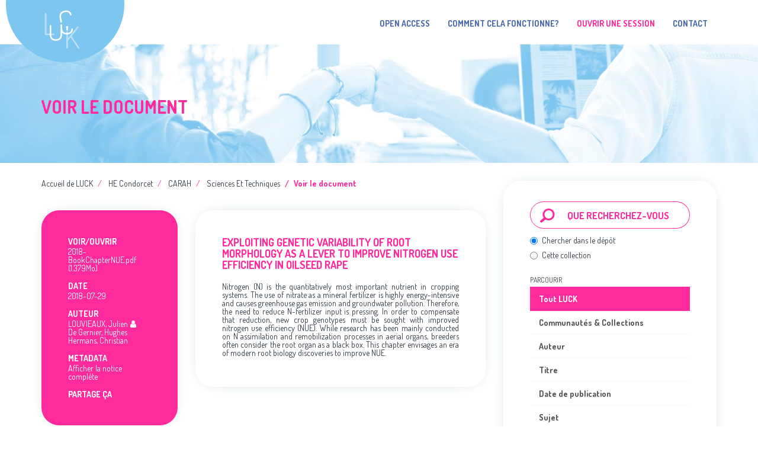

--- FILE ---
content_type: text/html;charset=utf-8
request_url: https://luck.synhera.be/handle/123456789/1088
body_size: 5978
content:
<!DOCTYPE html>
            <!--[if lt IE 7]> <html class="no-js lt-ie9 lt-ie8 lt-ie7" lang="en"> <![endif]-->
            <!--[if IE 7]>    <html class="no-js lt-ie9 lt-ie8" lang="en"> <![endif]-->
            <!--[if IE 8]>    <html class="no-js lt-ie9" lang="en"> <![endif]-->
            <!--[if gt IE 8]><!--> <html class="no-js" lang="en"> <!--<![endif]-->
            <head><META http-equiv="Content-Type" content="text/html; charset=UTF-8">
<meta content="text/html; charset=UTF-8" http-equiv="Content-Type">
<meta content="IE=edge,chrome=1" http-equiv="X-UA-Compatible">
<meta content="width=device-width,initial-scale=1" name="viewport">
<link href="/themes/Mirage2//images/favicons/apple-touch-icon.png" sizes="180x180" rel="apple-touch-icon">
<link href="/themes/Mirage2//images/favicons/favicon-32x32.png" sizes="32x32" type="image/png" rel="icon">
<link href="/themes/Mirage2//images/favicons/favicon-16x16.png" sizes="16x16" type="image/png" rel="icon">
<link href="/themes/Mirage2//images/favicons/site.webmanifest" rel="manifest">
<link color="#5bbad5" href="/themes/Mirage2//images/favicons/safari-pinned-tab.svg" rel="mask-icon">
<link href="/themes/Mirage2//images/favicons/favicon.ico" rel="shortcut icon">
<meta content="#4968af" name="msapplication-TileColor">
<meta content="/themes/Mirage2//images/favicons/browserconfig.xml" name="msapplication-config">
<meta content="#4968af" name="theme-color">
<meta name="Generator" content="DSpace 6.3">
<link href="/themes/Mirage2/styles/main.css" rel="stylesheet">
<link type="application/opensearchdescription+xml" rel="search" href="https://luck.synhera.be:443/open-search/description.xml" title="DSpace">
<script>
                //Clear default text of empty text areas on focus
                function tFocus(element)
                {
                if (element.value == ' '){element.value='';}
                }
                //Clear default text of empty text areas on submit
                function tSubmit(form)
                {
                var defaultedElements = document.getElementsByTagName("textarea");
                for (var i=0; i != defaultedElements.length; i++){
                if (defaultedElements[i].value == ' '){
                defaultedElements[i].value='';}}
                }
                //Disable pressing 'enter' key to submit a form (otherwise pressing 'enter' causes a submission to start over)
                function disableEnterKey(e)
                {
                var key;

                if(window.event)
                key = window.event.keyCode; //Internet Explorer
                else
                key = e.which; //Firefox and Netscape

                if(key == 13) //if "Enter" pressed, then disable!
                return false;
                else
                return true;
                }
            </script><!--[if lt IE 9]>
                <script src="/themes/Mirage2/node_modules/html5shiv/dist/html5shiv.js"> </script>
                <script src="/themes/Mirage2/node_modules/respond.min.js/respond.min.js"> </script>
                <![endif]--><script src="/themes/Mirage2/vendor/modernizr/modernizr.min.js"> </script>
<title>Exploiting Genetic Variability of Root Morphology as a Lever to Improve Nitrogen Use Efficiency in Oilseed Rape</title>
<link rel="schema.DCTERMS" href="http://purl.org/dc/terms/" />
<link rel="schema.DC" href="http://purl.org/dc/elements/1.1/" />
<meta name="DC.rights" content="OTH" xml:lang="en_US" />
<meta name="DC.creator" content="LOUVIEAUX, Julien" />
<meta name="DC.creator" content="De Gernier, Hughes" />
<meta name="DC.creator" content="Hermans, Christian" />
<meta name="DCTERMS.dateAccepted" content="2021-06-21T13:53:30Z" scheme="DCTERMS.W3CDTF" />
<meta name="DCTERMS.available" content="2021-06-21T13:53:30Z" scheme="DCTERMS.W3CDTF" />
<meta name="DCTERMS.issued" content="2018-07-29" scheme="DCTERMS.W3CDTF" />
<meta name="DC.identifier" content="978-3-030-06556-0" xml:lang="en_US" />
<meta name="DC.identifier" content="https://luck.synhera.be/handle/123456789/1088" scheme="DCTERMS.URI" />
<meta name="DC.identifier" content="https://doi.org/10.1007/978-3-319-92958-3" xml:lang="en_US" />
<meta name="DCTERMS.abstract" content="Nitrogen (N) is the quantitatively most important nutrient in cropping systems. The use of nitrate as a mineral fertilizer is highly energy-intensive and causes greenhouse gas emission and groundwater pollution. Therefore, the need to reduce N-fertilizer input is pressing. In order to compensate that reduction, new crop genotypes must be sought with improved nitrogen use efficiency (NUE). While research has been mainly conducted on N assimilation and remobilization processes in aerial organs, breeders often consider the root organ as a black box. This chapter envisages an era of modern root biology discoveries to improve NUE." xml:lang="en_US" />
<meta name="DCTERMS.medium" content="OTH" xml:lang="en_US" />
<meta name="DC.language" content="EN" xml:lang="en_US" scheme="DCTERMS.RFC1766" />
<meta name="DC.publisher" content="Springer" xml:lang="en_US" />
<meta name="DC.rights" content="https://link.springer.com/termsandconditions" xml:lang="en_US" scheme="DCTERMS.URI" />
<meta name="DC.subject" content="Arabidopsis" xml:lang="en_US" />
<meta name="DC.subject" content="Field trial" xml:lang="en_US" />
<meta name="DC.subject" content="Hydroponics" xml:lang="en_US" />
<meta name="DC.subject" content="Natural variation" xml:lang="en_US" />
<meta name="DC.subject" content="Nitrogen" xml:lang="en_US" />
<meta name="DC.subject" content="Mineral nutrition" xml:lang="en_US" />
<meta name="DC.subject" content="Oilseed rape" xml:lang="en_US" />
<meta name="DC.subject" content="Root morphology" xml:lang="en_US" />
<meta name="DC.title" content="Exploiting Genetic Variability of Root Morphology as a Lever to Improve Nitrogen Use Efficiency in Oilseed Rape" xml:lang="en_US" />
<meta name="DC.type" content="Livre/Ouvrage ou monographie" xml:lang="en_US" />
<meta name="DC.description" content="Oui" xml:lang="en_US" />
<meta name="DC.rights" content="/" xml:lang="en_US" />
<meta content="Arabidopsis; Field trial; Hydroponics; Natural variation; Nitrogen; Mineral nutrition; Oilseed rape; Root morphology; Livre/Ouvrage ou monographie" name="citation_keywords">
<meta content="978-3-030-06556-0" name="citation_isbn">
<meta content="Exploiting Genetic Variability of Root Morphology as a Lever to Improve Nitrogen Use Efficiency in Oilseed Rape" name="citation_title">
<meta content="Springer" name="citation_publisher">
<meta content="EN" name="citation_language">
<meta content="LOUVIEAUX, Julien" name="citation_author">
<meta content="De Gernier, Hughes" name="citation_author">
<meta content="Hermans, Christian" name="citation_author">
<meta content="2018-07-29" name="citation_date">
<meta content="https://luck.synhera.be/handle/123456789/1088" name="citation_abstract_html_url">
<script async="async" src="//platform-api.sharethis.com/js/sharethis.js#property=6380c24d04255c001315122c&amp;product=unknown" type="text/javascript"></script>
</head><body>
<header>
<div role="navigation" class="navbar navbar-default navbar-static-top">
<div class="container">
<div class="navbar-header">
<button data-toggle="offcanvas" class="navbar-toggle" type="button"><span class="sr-only">Toggle navigation</span><span class="icon-bar"></span><span class="icon-bar"></span><span class="icon-bar"></span></button><a class="navbar-brand" href="/"><img src="/themes/Mirage2//images/luck-logo-white.svg"></a>
<div class="navbar-header pull-right visible-xs hidden-sm hidden-md hidden-lg">
<ul class="nav nav-pills pull-left ">
<li>
<form method="get" action="/login" style="display: inline">
<button class="navbar-toggle navbar-link"><b aria-hidden="true" class="visible-xs glyphicon glyphicon-user"></b></button>
</form>
</li>
</ul>
</div>
</div>
<div class="navbar-header pull-right hidden-xs">
<ul class="nav navbar-nav pull-left"></ul>
<ul class="nav navbar-nav pull-left">
<li>
<a href="/community-list">Open Access</a>
</li>
<li>
<a href="https://luck-synhera.be/">Comment cela fonctionne?</a>
</li>
<li class="active">
<a href="/login"><span class="hidden-xs">Ouvrir une session</span></a>
</li>
<li>
<a href="/contact">Contact</a>
</li>
</ul>
<button type="button" class="navbar-toggle visible-sm" data-toggle="offcanvas"><span class="sr-only">Toggle navigation</span><span class="icon-bar"></span><span class="icon-bar"></span><span class="icon-bar"></span></button>
</div>
</div>
</div>
</header>
<div class="header-banner">
<div class="container">
<h2>Voir le document</h2>
</div>
</div>
<div class="hidden" id="no-js-warning-wrapper">
<div id="no-js-warning">
<div class="notice failure">JavaScript is disabled for your browser. Some features of this site may not work without it.</div>
</div>
</div>
<div class="container" id="main-container">
<div class="row row-offcanvas row-offcanvas-right">
<div class="horizontal-slider clearfix">
<div class="col-xs-12 col-sm-12 col-md-8 main-content">
<div class="trail-wrapper hidden-print">
<div class="breadcrumb dropdown visible-xs">
<a data-toggle="dropdown" class="dropdown-toggle" role="button" href="#" id="trail-dropdown-toggle">Voir le document&nbsp;<b class="caret"></b></a>
<ul aria-labelledby="trail-dropdown-toggle" role="menu" class="dropdown-menu">
<li role="presentation">
<a role="menuitem" href="/">Accueil de LUCK</a>
</li>
<li role="presentation">
<a role="menuitem" href="/handle/123456789/38">HE Condorcet</a>
</li>
<li role="presentation">
<a role="menuitem" href="/handle/123456789/44">CARAH</a>
</li>
<li role="presentation">
<a role="menuitem" href="/handle/123456789/46">Sciences Et Techniques</a>
</li>
<li role="presentation" class="disabled">
<a href="#" role="menuitem">Voir le document</a>
</li>
</ul>
</div>
<ul class="breadcrumb hidden-xs">
<li>
<a href="/">Accueil de LUCK</a>
</li>
<li>
<a href="/handle/123456789/38">HE Condorcet</a>
</li>
<li>
<a href="/handle/123456789/44">CARAH</a>
</li>
<li>
<a href="/handle/123456789/46">Sciences Et Techniques</a>
</li>
<li class="active">Voir le document</li>
</ul>
</div>
<div>
<div id="aspect_artifactbrowser_ItemViewer_div_item-view" class="ds-static-div primary">
<!-- External Metadata URL: cocoon://metadata/handle/123456789/1088/mets.xml-->
<div class="item-summary-view-metadata">
<div class="row">
<div class="col-sm-4">
<div class="item-view-part item-view-left">
<div class="item-page-field-wrapper table word-break">
<h5>Voir/<wbr></wbr>Ouvrir</h5>
<div>
<a href="/bitstream/handle/123456789/1088/2018-BookChapterNUE.pdf?sequence=1&amp;isAllowed=n">2018-BookChapterNUE.pdf (1.379Mo)</a>
</div>
</div>
<div class="simple-item-view-date word-break item-page-field-wrapper table">
<h5>Date</h5>2018-07-29</div>
<div class="simple-item-view-authors item-page-field-wrapper table">
<h5>Auteur</h5>
<div class="ds-dc_contributor_author-authority">LOUVIEAUX, Julien<span class="synhera-author-padding"><a href="/authorprofile?authorID=fbed925f04d9c072e42f4f3667722cce56bb592e"><i aria-hidden="true" class="fa fa-user"></i></a></span>
</div>
<div>De Gernier, Hughes</div>
<div>Hermans, Christian</div>
</div>
<div class="simple-item-view-show-full item-page-field-wrapper table">
<h5>Metadata</h5>
<a href="/handle/123456789/1088?show=full">Afficher la notice compl&egrave;te</a>
</div>
<div class="share-buttons">
<h5>Partage &ccedil;a</h5>
<div data-url="123456789/1088" class="sharethis-inline-share-buttons"></div>
</div>
</div>
</div>
<div class="col-sm-8">
<div class="item-view-part item-view-right">
<h2>Exploiting Genetic Variability of Root Morphology as a Lever to Improve Nitrogen Use Efficiency in Oilseed Rape</h2>
<div class="simple-item-view-description item-page-field-wrapper table">
<h5 class="visible-xs">R&eacute;sum&eacute;</h5>
<div>Nitrogen (N) is the quantitatively most important nutrient in cropping systems. The use of nitrate as a mineral fertilizer is highly energy-intensive and causes greenhouse gas emission and groundwater pollution. Therefore, the need to reduce N-fertilizer input is pressing. In order to compensate that reduction, new crop genotypes must be sought with improved nitrogen use efficiency (NUE). While research has been mainly conducted on N assimilation and remobilization processes in aerial organs, breeders often consider the root organ as a black box. This chapter envisages an era of modern root biology discoveries to improve NUE.</div>
</div>
</div>
</div>
</div>
</div>
</div>
<script>
            if (!window.DSpace) {
                window.DSpace = {};
            }
            if (!window.DSpace.i18n) {
                window.DSpace.i18n = {};
            }
            if (!window.DSpace.i18n.query_suggestions) {
                window.DSpace.i18n.query_suggestions = {};
            }
        window.DSpace.i18n.query_suggestions["head_recent_submissions"]="xmlui.discovery.suggestion.head_commcoll_item_list";window.DSpace.i18n.query_suggestions["head_item_list"]="xmlui.discovery.suggestion.head_item_list";window.DSpace.i18n.query_suggestions["item-author"]="Auteur";window.DSpace.i18n.query_suggestions["item-date"]="Date";window.DSpace.i18n.query_suggestions["item-collections"]="xmlui.dri2xhtml.METS-1.0.item-collections";window.DSpace.i18n.query_suggestions["item-files-file"]="Fichiers";window.DSpace.i18n.query_suggestions["item-files-single"]="xmlui.dri2xhtml.METS-1.0.item-files-single";window.DSpace.i18n.query_suggestions["item-type"]="xmlui.dri2xhtml.METS-1.0.item-type";window.DSpace.i18n.query_suggestions["size-bytes"]="octets";window.DSpace.i18n.query_suggestions["size-kilobytes"]="Ko";window.DSpace.i18n.query_suggestions["size-megabytes"]="Mo";window.DSpace.i18n.query_suggestions["size-gigabytes"]="Go";window.DSpace.i18n.query_suggestions["mimetype.english-pdf"]="xmlui.dri2xhtml.mimetype.english-pdf";window.DSpace.i18n.query_suggestions["mimetype.application/marc"]="notice MARC";window.DSpace.i18n.query_suggestions["mimetype.application/mathematica"]="Mathematica";window.DSpace.i18n.query_suggestions["mimetype.application/msword"]="Microsoft Word";window.DSpace.i18n.query_suggestions["mimetype.application/octet-stream"]="Inconnu";window.DSpace.i18n.query_suggestions["mimetype.application/pdf"]="PDF";window.DSpace.i18n.query_suggestions["mimetype.application/postscript"]="Post-scriptum";window.DSpace.i18n.query_suggestions["mimetype.application/sgml"]="SGML";window.DSpace.i18n.query_suggestions["mimetype.application/vnd.ms-excel"]="Microsoft Excel";window.DSpace.i18n.query_suggestions["mimetype.application/vnd.ms-powerpoint"]="Microsoft PowerPoint";window.DSpace.i18n.query_suggestions["mimetype.application/vnd.ms-project"]="Microsoft Project";window.DSpace.i18n.query_suggestions["mimetype.application/vnd.oasis.opendocument.database"]="OpenOffice Base";window.DSpace.i18n.query_suggestions["mimetype.application/vnd.oasis.opendocument.formula"]="OpenOffice Math";window.DSpace.i18n.query_suggestions["mimetype.application/vnd.oasis.opendocument.graphics"]="OpenOffice Draw";window.DSpace.i18n.query_suggestions["mimetype.application/vnd.oasis.opendocument.presentation"]="OpenOffice Impress";window.DSpace.i18n.query_suggestions["mimetype.application/vnd.oasis.opendocument.spreadsheet"]="OpenOffice Calc";window.DSpace.i18n.query_suggestions["mimetype.application/vnd.oasis.opendocument.text"]="OpenOffice Writer";window.DSpace.i18n.query_suggestions["mimetype.application/vnd.openxmlformats-officedocument.presentationml.presentation"]="Microsoft PowerPoint 2007";window.DSpace.i18n.query_suggestions["mimetype.application/vnd.openxmlformats-officedocument.spreadsheetml.sheet"]="Microsoft Excel 2007";window.DSpace.i18n.query_suggestions["mimetype.application/vnd.openxmlformats-officedocument.wordprocessingml.document"]="Microsoft Word 2007";window.DSpace.i18n.query_suggestions["mimetype.application/vnd.sun.xml.calc"]="OpenOffice Calc (1.x)";window.DSpace.i18n.query_suggestions["mimetype.application/vnd.sun.xml.draw"]="Draw OpenOffice (1.x)";window.DSpace.i18n.query_suggestions["mimetype.application/vnd.sun.xml.impress"]="OpenOffice Impress (1.x)";window.DSpace.i18n.query_suggestions["mimetype.application/vnd.sun.xml.writer.global"]="OpenOffice Writer (1.x)";window.DSpace.i18n.query_suggestions["mimetype.application/vnd.visio"]="Microsoft Visio";window.DSpace.i18n.query_suggestions["mimetype.application/wordperfect5.1"]="WordPerfect";window.DSpace.i18n.query_suggestions["mimetype.application/x-dvi"]="TeX DVI";window.DSpace.i18n.query_suggestions["mimetype.application/x-filemaker"]="FileMaker Pro";window.DSpace.i18n.query_suggestions["mimetype.application/x-java-applet"]="applet Java";window.DSpace.i18n.query_suggestions["mimetype.application/x-latex"]="LaTeX";window.DSpace.i18n.query_suggestions["mimetype.application/x-photoshop"]="Photoshop";window.DSpace.i18n.query_suggestions["mimetype.application/x-tex"]="TeX";window.DSpace.i18n.query_suggestions["mimetype.english-pdf"]="xmlui.dri2xhtml.mimetype.english-pdf";window.DSpace.i18n.query_suggestions["mimetype.audio/basic"]="Audio de base";window.DSpace.i18n.query_suggestions["mimetype.audio/flac"]="FLAC Audio";window.DSpace.i18n.query_suggestions["mimetype.audio/m4a"]="AAC audio";window.DSpace.i18n.query_suggestions["mimetype.audio/m4a-latm"]="AAC audio";window.DSpace.i18n.query_suggestions["mimetype.audio/mpeg"]="mp3 audio";window.DSpace.i18n.query_suggestions["mimetype.audio/x-aiff"]="AIFF";window.DSpace.i18n.query_suggestions["mimetype.audio/x-mpeg"]="MPEG Audio";window.DSpace.i18n.query_suggestions["mimetype.audio/x-ms-wma"]="WMA Audio";window.DSpace.i18n.query_suggestions["mimetype.audio/x-ms-wmv"]="WMV Audio";window.DSpace.i18n.query_suggestions["mimetype.audio/x-ogg"]="Ogg Vorbis";window.DSpace.i18n.query_suggestions["mimetype.audio/x-pn-realaudio"]="RealAudio";window.DSpace.i18n.query_suggestions["mimetype.audio/x-wav"]="WAV audio";window.DSpace.i18n.query_suggestions["mimetype.image/gif"]="Image GIF";window.DSpace.i18n.query_suggestions["mimetype.image/jp2"]="Image JPEG 2000";window.DSpace.i18n.query_suggestions["mimetype.image/jpeg"]="Image JPEG";window.DSpace.i18n.query_suggestions["mimetype.image/png"]="Image PNG";window.DSpace.i18n.query_suggestions["mimetype.image/tiff"]="Image TIFF";window.DSpace.i18n.query_suggestions["mimetype.image/x-ms-bmp"]="Image BMP";window.DSpace.i18n.query_suggestions["mimetype.image/x-photo-cd"]="Photo CD";window.DSpace.i18n.query_suggestions["mimetype.text/css"]="Fichier CSS";window.DSpace.i18n.query_suggestions["mimetype.text/csv"]="Fichier CSV";window.DSpace.i18n.query_suggestions["mimetype.text/html"]="HTML";window.DSpace.i18n.query_suggestions["mimetype.text/javascript"]="Javascript";window.DSpace.i18n.query_suggestions["mimetype.text/plain"]="Fichier texte";window.DSpace.i18n.query_suggestions["mimetype.text/richtext"]="RTF";window.DSpace.i18n.query_suggestions["mimetype.text/xml"]="XML";window.DSpace.i18n.query_suggestions["mimetype.video/avi"]="Vidéo AVI";window.DSpace.i18n.query_suggestions["mimetype.video/mjp2"]="Motion JPEG 2000";window.DSpace.i18n.query_suggestions["mimetype.video/mpeg"]="Vidéo MPEG";window.DSpace.i18n.query_suggestions["mimetype.video/mpeg2"]="Vidéo MPEG-2";window.DSpace.i18n.query_suggestions["mimetype.video/mp4"]="Vidéo MPEG-4";window.DSpace.i18n.query_suggestions["mimetype.video/quicktime"]="Vidéo QuickTime";window.DSpace.i18n.query_suggestions["suggestion.head.recommended-titles"]="Recommended Titles";window.DSpace.i18n.query_suggestions["suggestion.head.author"]="Auteurs";window.DSpace.i18n.query_suggestions["suggestion.head.subject"]="Mots-clés";window.DSpace.i18n.query_suggestions["suggestion.head.classification"]="Classification";</script>
</div>
</div>
<div role="navigation" id="sidebar" class="col-xs-6 col-sm-4 sidebar-offcanvas">
<div class="word-break hidden-print" id="ds-options">
<div class="ds-option-set" id="ds-search-option">
<form method="post" class="" id="ds-search-form" action="/discover">
<fieldset>
<div class="input-group input-group-lg">
<span class="input-group-btn"><button title="Aller" class="ds-button-field btn btn-primary"><span aria-hidden="true" class="glyphicon glyphicon-search"></span></button></span><input placeholder="Que recherchez-vous" type="text" class="ds-text-field form-control" name="query">
</div>
<div class="radio">
<label><input checked value="" name="scope" type="radio" id="ds-search-form-scope-all">Chercher dans le d&eacute;p&ocirc;t</label>
</div>
<div class="radio">
<label><input name="scope" type="radio" id="ds-search-form-scope-container" value="123456789/46">Cette collection</label>
</div>
</fieldset>
</form>
</div>
<h2 class="ds-option-set-head  h6">Parcourir</h2>
<div id="aspect_viewArtifacts_Navigation_list_browse" class="list-group">
<a class="list-group-item active"><span class="h5 list-group-item-heading  h5">Tout LUCK</span></a><a href="/community-list" class="list-group-item ds-option">Communaut&eacute;s &amp; Collections</a><a href="/browse?type=author" class="list-group-item ds-option">Auteur</a><a href="/browse?type=title" class="list-group-item ds-option">Titre</a><a href="/browse?type=dateissued" class="list-group-item ds-option">Date de publication</a><a href="/browse?type=subject" class="list-group-item ds-option">Sujet</a><a href="/browse?type=type" class="list-group-item ds-option">Type de document</a><a href="/browse?type=isbn" class="list-group-item ds-option">Titre de p&eacute;riodique</a><a href="/browse?type=classification" class="list-group-item ds-option">Th&eacute;matique</a><a class="list-group-item active"><span class="h5 list-group-item-heading  h5">Cette collection</span></a><a href="/handle/123456789/46/browse?type=author" class="list-group-item ds-option">Auteur</a><a href="/handle/123456789/46/browse?type=title" class="list-group-item ds-option">Titre</a><a href="/handle/123456789/46/browse?type=dateissued" class="list-group-item ds-option">Date de publication</a><a href="/handle/123456789/46/browse?type=subject" class="list-group-item ds-option">Sujet</a><a href="/handle/123456789/46/browse?type=type" class="list-group-item ds-option">Type de document</a><a href="/handle/123456789/46/browse?type=isbn" class="list-group-item ds-option">Titre de p&eacute;riodique</a><a href="/handle/123456789/46/browse?type=classification" class="list-group-item ds-option">Th&eacute;matique</a>
</div>
<h2 class="ds-option-set-head  h6">Mon compte</h2>
<div id="aspect_viewArtifacts_Navigation_list_account" class="list-group">
<a href="/login" class="list-group-item ds-option">Ouvrir une session</a><a href="/register" class="list-group-item ds-option">S'inscrire</a>
</div>
<div id="aspect_viewArtifacts_Navigation_list_context" class="list-group"></div>
<div id="aspect_viewArtifacts_Navigation_list_administrative" class="list-group"></div>
<div id="aspect_discovery_Navigation_list_discovery" class="list-group"></div>
<h2 class="ds-option-set-head  h6">Statistics</h2>
<div id="aspect_statistics_Navigation_list_reportingSuite" class="list-group atmire-module">
<a href="/most-popular/item" class="list-group-item ds-option">Most Popular Items</a><a href="/most-popular/country" class="list-group-item ds-option">Statistics by Country</a><a href="/most-popular/author" class="list-group-item ds-option">Most Popular Authors</a>
</div>
</div>
</div>
</div>
</div>
</div>
<footer>
<div class="top-footer">
<div class="container">
<div class="row">
<div class="col-xs-6 col-sm-4">
<h4>Plan du site</h4>
<ul class="list-unstyled">
<li>
<a href="/community-list">Open Access</a>
</li>
<li>
<a href="https://luck-synhera.be/">Comment cela fonctionne?</a>
</li>
<li>
<a href="/profile">Mon compte</a>
</li>
</ul>
</div>
<div class="col-xs-6 col-sm-4">
<h4>Contact</h4>
<ul class="list-unstyled">
<li>
<a href="mailto:luck@synhera.be">L&rsquo;&eacute;quipe de LUCK</a>
</li>
<li>
<a href="http://www.synhera.be/">Synhera</a>
</li>
<li>
<a href="http://cic-he.be/">CIC</a>
</li>
</ul>
</div>
<a href="http://www.synhera.be/" class="footer-logo"></a>
</div>
</div>
</div>
<div class="bottom-footer">
<div class="container">
<div class="footer-logos">
<img src="/themes/Mirage2//images/logo_FSE+WAL.png"><img src="/themes/Mirage2//images/innoviris.svg"></div>
<img src="/themes/Mirage2//images/luck-logo-blue.svg" class="luck-logo"></div>
</div>
</footer>
<script type="text/javascript">
                         if(typeof window.publication === 'undefined'){
                            window.publication={};
                          };
                        window.publication.contextPath= '';window.publication.themePath= '/themes/Mirage2/';</script><script>if(!window.DSpace){window.DSpace={};}window.DSpace.context_path='';window.DSpace.theme_path='/themes/Mirage2/';</script><script src="/themes/Mirage2/node_modules/handlebars/dist/handlebars.min.js"> </script><script>
            (function() {
            atmire = window.atmire || {};
            atmire.Handlebars = atmire.Handlebars || Handlebars;
            })();
        </script><script src="/themes/Mirage2/scripts/theme.js"> </script><script type="text/javascript">
                 if(typeof window.atmire === 'undefined'){
                    window.atmire={};
                  };
                window.atmire.contextPath= '';window.atmire.themePath= '/themes/Mirage2/';window.atmire.querysuggestion = {};window.atmire.querysuggestion.delay=250;</script>
</body></html>


--- FILE ---
content_type: image/svg+xml;charset=ISO-8859-1
request_url: https://luck.synhera.be/themes/Mirage2//images/luck-logo-white.svg
body_size: 2532
content:
<?xml version="1.0" encoding="utf-8"?>
<!-- Generator: Adobe Illustrator 23.0.3, SVG Export Plug-In . SVG Version: 6.00 Build 0)  -->
<svg version="1.1" id="Calque_1" xmlns="http://www.w3.org/2000/svg" xmlns:xlink="http://www.w3.org/1999/xlink" x="0px" y="0px"
	 viewBox="0 0 1133.86 1133.86" style="enable-background:new 0 0 1133.86 1133.86;" xml:space="preserve">
<style type="text/css">
	.st0{fill:#7EC6EF;}
	.st1{opacity:0.5;}
	.st2{fill:#FFFFFF;}
	.st3{fill:#FF2B9C;}
	.st4{clip-path:url(#SVGID_2_);fill:#FF2B9C;}
	.st5{clip-path:url(#SVGID_2_);fill:#7EC6EF;}
</style>
<g>
	<g class="st1">
		<path class="st2" d="M171.04,698.15c-8.76,0-17.53-5.11-17.53-16.07V179.64c0-10.95,9.5-15.34,18.26-15.34
			c9.49,0,18.26,4.38,18.26,15.34V663.1h174.26c9.49,0,13.87,8.76,13.87,17.53c0,8.76-4.38,17.53-13.87,17.53H171.04z"/>
	</g>
	<g class="st1">
		<path class="st2" d="M667.05,625.56c0-10.95,9.5-15.34,18.26-15.34c9.49,0,18.26,4.38,18.26,15.34v153.61l224.2-282.63
			c2.92-4.38,8.03-5.84,12.41-5.84c9.5,0,19.72,9.49,19.72,18.99c0,2.92-0.73,6.57-3.65,8.76L793.39,721.48l184.04,277.51
			c2.19,2.19,2.92,5.11,2.92,8.04c0,9.49-10.22,18.26-20.45,18.26c-5.12,0-10.22-2.92-13.87-8.77L769.29,752.15l-65.73,81.8v174.54
			c0,10.95-8.77,16.07-18.26,16.07c-8.76,0-18.26-5.11-18.26-16.07V625.56z"/>
	</g>
	<g>
		<path class="st2" d="M564.9,384.11l-20.94-97.16c-17.08-79.24,13.63-123.96,85.02-139.35c88.53-19.08,116.54,34.65,125.76,67.03
			c1.54,7.14,6.8,14.22,21.08,11.15c11.42-2.46,16.92-8.13,12.77-27.41c-12.92-59.97-74.9-104.88-166.99-85.04
			c-64.93,13.99-115.34,53.46-118.48,127.35c0,0.01,0,0.02,0,0.03c-0.43,4.25-0.34,9.97,0.06,16.28c0.31,6.57,0.98,13.38,2,20.45
			c1.97,15.98,4.48,30.17,4.48,30.17l18.21,84.49c0,0,5.65,9.45,22.7,5.04S564.9,384.11,564.9,384.11z"/>
		<path class="st2" d="M804.57,538.91c-12.42,0-16.8,6.57-17.53,15.33C781.2,590.77,772.43,647,680.42,647
			c-75.22,0-114.66-36.52-114.66-118.31v-74.2c0,0,0.62-14.94-19.68-14.94s-18.22,14.94-18.22,14.94v225.19
			c0,81.06-42.36,118.31-111.74,118.31s-111-37.24-111-118.31V474.88c0-10.95-8.76-15.33-18.26-15.33
			c-8.76,0-18.26,4.38-18.26,15.33v204.81c0,111.74,64.27,153.36,147.52,153.36c83.26,0,148.25-41.63,148.25-153.36v-40.71
			c27.05,30.3,67.22,43.08,111.66,43.08c94.94,0,147.52-57.69,147.52-118.31C823.55,543.3,816.98,538.91,804.57,538.91z"/>
	</g>
	<path class="st2" d="M711.28,506.92c0-14.24-11.54-25.78-25.78-25.78c-14.24,0-25.78,11.54-25.78,25.78c0,8.49,4.12,16,10.45,20.7
		l-8.21,58.31h47.08l-8.21-58.31C707.16,522.92,711.28,515.41,711.28,506.92z"/>
</g>
</svg>


--- FILE ---
content_type: image/svg+xml;charset=ISO-8859-1
request_url: https://luck.synhera.be/themes/Mirage2//images/innoviris.svg
body_size: 24549
content:
<?xml version="1.0" encoding="UTF-8" standalone="no"?>
<svg
   xmlns:dc="http://purl.org/dc/elements/1.1/"
   xmlns:cc="http://creativecommons.org/ns#"
   xmlns:rdf="http://www.w3.org/1999/02/22-rdf-syntax-ns#"
   xmlns:svg="http://www.w3.org/2000/svg"
   xmlns="http://www.w3.org/2000/svg"
   viewBox="0 0 383.82666 144.21333"
   height="144.21333"
   width="383.82666"
   xml:space="preserve"
   id="svg2"
   version="1.1"><metadata
     id="metadata8"><rdf:RDF><cc:Work
         rdf:about=""><dc:format>image/svg+xml</dc:format><dc:type
           rdf:resource="http://purl.org/dc/dcmitype/StillImage" /></cc:Work></rdf:RDF></metadata><defs
     id="defs6"><clipPath
       id="clipPath20"
       clipPathUnits="userSpaceOnUse"><path
         id="path18"
         d="M 0,1081.64 V 0 h 2878.71 v 1081.64 z" /></clipPath></defs><g
     transform="matrix(1.3333333,0,0,-1.3333333,0,144.21333)"
     id="g10"><g
       transform="scale(0.1)"
       id="g12"><g
         id="g14"><g
           clip-path="url(#clipPath20)"
           id="g16"><path
             id="path22"
             style="fill:#606264;fill-opacity:1;fill-rule:nonzero;stroke:none"
             d="m 463.848,373.234 c 0,21.602 -8.106,33.75 -39.149,33.75 -21.601,0 -35.996,-9.89 -35.996,-33.75 0,-21.601 13.496,-35.097 37.344,-35.097 22.949,0 37.801,10.801 37.801,35.097 m 107.539,270.461 c 0,15.743 -3.602,25.196 -31.953,25.196 -25.641,0 -33.75,-8.106 -33.75,-25.196 0,-154.355 0.453,-243.449 0.453,-279.004 0,-14.855 5.847,-22.949 25.652,-22.949 15.305,0 24.297,3.594 27.004,17.559 3.594,18.445 3.141,21.601 7.195,21.601 8.555,0 8.098,-42.316 78.75,-42.316 59.856,0 96.746,50.852 96.746,123.301 0,79.199 -35.996,120.148 -93.14,120.148 -56.703,0 -65.707,-32.383 -73.352,-32.383 -3.605,0 -4.504,1.786 -4.504,9.883 0,7.656 0.899,14.852 0.899,37.801 z M 621.34,386.742 c -31.504,0 -53.106,26.543 -53.106,70.645 0,51.746 23.86,68.398 55.801,68.398 32.403,0 52.656,-16.652 52.656,-65.234 0,-47.715 -22.05,-73.809 -55.351,-73.809 m 211.953,61.66 c 0,45.438 19.797,67.938 57.598,67.938 22.949,0 26.093,14.855 26.093,31.496 0,19.805 -8.097,26.551 -26.543,26.551 -46.347,0 -54.445,-39.598 -62.097,-39.598 -3.156,0 -4.504,2.246 -6.75,17.547 -2.707,17.102 -7.207,22.051 -26.106,22.051 -18.894,0 -24.754,-4.949 -24.754,-19.793 0,-15.293 -1.796,-70.656 -1.796,-189.903 0,-16.64 8.566,-23.847 32.402,-23.847 25.644,0 31.953,7.644 31.953,23.847 z M 1154.58,365.59 c 0,15.312 1.35,161.101 1.35,188.105 0,16.641 -10.34,20.692 -33.29,20.692 -23.85,0 -31.95,-5.848 -31.95,-19.793 0,-14.406 0.89,-33.75 0.89,-89.551 0,-49.492 -15.75,-74.258 -47.69,-74.258 -26.11,0 -40.95,19.805 -40.95,59.403 0,22.949 0.9,95.851 0.9,103.945 0,17.558 -9.453,21.601 -32.402,21.601 -25.665,0 -31.954,-7.644 -31.954,-22.5 0,-79.648 0.45,-46.347 0.45,-118.347 0,-66.145 25.656,-98.985 78.296,-98.985 64.36,0 66.61,46.336 74.26,46.336 4.04,0 4.04,-8.543 6.3,-18.445 3.15,-13.957 8.99,-22.051 28.8,-22.051 18.9,0 26.99,8.992 26.99,23.848 m 53.56,55.351 c -15.76,0 -22.5,-7.656 -22.5,-23.847 0,-22.5 26.54,-61.192 100.8,-61.192 75.14,0 108.44,32.84 108.44,71.543 0,31.942 -13.49,53.106 -88.19,66.141 -50.86,9.004 -58.5,17.102 -58.5,34.199 0,16.211 14.4,24.309 40.04,24.309 21.61,0 36.01,-6.758 46.35,-24.309 3.61,-6.289 10.81,-14.383 23.41,-14.383 18.45,0 29.25,8.094 29.25,23.399 0,32.39 -29.25,62.539 -98.56,62.539 -50.85,0 -100.35,-23.848 -100.35,-76.055 0,-31.484 13.51,-59.844 78.31,-70.644 51.74,-8.555 66.14,-12.149 66.14,-27.903 0,-11.25 -8.54,-22.5 -40.04,-22.5 -60.31,0 -55.8,38.703 -84.6,38.703 m 232.63,0 c -15.73,0 -22.5,-7.656 -22.5,-23.847 0,-22.5 26.57,-61.192 100.81,-61.192 75.15,0 108.46,32.84 108.46,71.543 0,31.942 -13.51,53.106 -88.21,66.141 -50.84,9.004 -58.5,17.102 -58.5,34.199 0,16.211 14.41,24.309 40.05,24.309 21.61,0 36.01,-6.758 46.36,-24.309 3.59,-6.289 10.8,-14.383 23.4,-14.383 18.44,0 29.24,8.094 29.24,23.399 0,32.39 -29.24,62.539 -98.54,62.539 -50.86,0 -100.35,-23.848 -100.35,-76.055 0,-31.484 13.49,-59.844 78.3,-70.644 51.75,-8.555 66.15,-12.149 66.15,-27.903 0,-11.25 -8.55,-22.5 -40.05,-22.5 -60.3,0 -55.81,38.703 -84.62,38.703 m 430.22,-21.601 c 0,15.312 -10.8,23.406 -22.5,23.406 -32.85,0 -22.5,-36.453 -78.75,-36.453 -34.2,0 -57.61,22.949 -57.61,53.543 0,7.199 0.91,11.699 10.81,11.699 10.33,0 116.09,-0.449 128.7,-0.449 17.55,0 26.1,5.41 26.1,32.402 0,61.653 -40.05,96.301 -110.25,96.301 -74.71,0 -116.56,-49.055 -116.56,-117.902 0,-76.942 44.55,-125.547 116.09,-125.547 76.06,0 103.97,40.5 103.97,63 m -147.15,84.148 c -8.12,0 -9.9,2.707 -9.9,9.453 0,15.754 15.74,40.051 55.35,40.051 38.25,0 53.98,-22.5 53.98,-39.152 0,-7.207 -2.69,-10.352 -11.25,-10.352 z m 185.39,-90.437 c 0,-34.211 18.01,-57.149 55.8,-57.149 27.45,0 40.5,9.883 40.5,28.789 0,13.497 -5.85,20.692 -17.55,20.692 -4.95,0 -7.21,-0.899 -10.35,-0.899 -5.85,0 -7.65,3.157 -7.65,11.711 0,22.039 1.8,220.957 1.8,247.5 0,19.793 -9,25.196 -30.61,25.196 -23.39,0 -31.94,-8.555 -31.94,-24.297 z m 128.25,27.89 c -15.75,0 -22.5,-7.656 -22.5,-23.847 0,-22.5 26.55,-61.192 100.79,-61.192 75.16,0 108.46,32.84 108.46,71.543 0,31.942 -13.51,53.106 -88.19,66.141 -50.86,9.004 -58.51,17.102 -58.51,34.199 0,16.211 14.41,24.309 40.06,24.309 21.59,0 35.99,-6.758 46.34,-24.309 3.6,-6.289 10.81,-14.383 23.4,-14.383 18.44,0 29.24,8.094 29.24,23.399 0,32.39 -29.24,62.539 -98.54,62.539 -50.85,0 -100.35,-23.848 -100.35,-76.055 0,-31.484 13.49,-59.844 78.31,-70.644 51.74,-8.555 66.14,-12.149 66.14,-27.903 0,-11.25 -8.55,-22.5 -40.05,-22.5 -60.3,0 -55.8,38.703 -84.6,38.703" /><path
             id="path24"
             style="fill:#606264;fill-opacity:1;fill-rule:nonzero;stroke:none"
             d="m 2404.52,529.191 c -42.15,0 -84.05,-31.757 -84.05,-84.921 0,-51.504 47.71,-83.555 89.18,-83.555 45.63,0 67.65,14.277 106.09,6.515 30.08,-6.066 46.32,-20.761 54.38,-28.488 3.88,-3.699 8.75,-4.121 12.12,-1.902 3.34,2.215 5.58,6.387 3.34,16.328 -5.27,23.211 -17.64,49.187 -31.97,71.348 -28.21,43.543 -85.41,104.675 -149.09,104.675" /><path
             id="path26"
             style="fill:#606264;fill-opacity:1;fill-rule:nonzero;stroke:none"
             d="m 2794.68,529.191 c 42.14,0 84.02,-31.757 84.02,-84.921 0,-51.504 -47.68,-83.555 -89.18,-83.555 -45.62,0 -67.62,14.277 -106.08,6.515 -30.07,-6.066 -46.31,-20.761 -54.39,-28.488 -3.85,-3.699 -8.75,-4.121 -12.09,-1.902 -3.35,2.215 -5.59,6.387 -3.35,16.328 5.27,23.211 17.62,49.187 31.98,71.348 28.2,43.543 85.39,104.675 149.09,104.675" /><path
             id="path28"
             style="fill:#606264;fill-opacity:1;fill-rule:nonzero;stroke:none"
             d="m 2651.57,648.391 c -28.23,0 -45.83,-21.278 -51.97,-36.465 -6.15,15.187 -23.74,36.465 -51.98,36.465 -32.51,0 -58.82,-26.844 -58.82,-59.364 0,-12.285 4.19,-23.574 11.72,-33.859 29.6,-40.477 69.8,-53.465 99.08,-116.855 29.28,63.39 69.47,76.378 99.07,116.855 7.52,10.285 11.71,21.574 11.71,33.859 0,32.52 -26.3,59.364 -58.81,59.364 m 1.99,24.347 c 42.62,0 81.72,-33.937 81.72,-83.183 0,-21.594 -8.66,-37.969 -16.52,-49.434 -8.94,-13.058 -20.72,-24.367 -39.26,-40.449 -26.83,-23.32 -48.94,-46.074 -70.05,-90.617 -1.68,-3.555 -5.26,-7.559 -9.86,-7.559 -4.62,0 -8.17,4.004 -9.86,7.559 -21.1,44.543 -43.2,67.297 -70.05,90.617 -18.52,16.082 -30.3,27.391 -39.27,40.449 -7.86,11.465 -16.52,27.84 -16.52,49.434 0,49.246 39.13,83.183 81.75,83.183 23.53,0 43.03,-9.894 53.95,-24.347 10.93,14.453 30.42,24.347 53.97,24.347" /><path
             id="path30"
             style="fill:#274493;fill-opacity:1;fill-rule:nonzero;stroke:none"
             d="m 569.465,766.117 c 0,22.5 -0.449,161.102 -0.449,188.106 0,16.648 -6.758,25.195 -30.157,25.195 -27.004,0 -31.496,-5.852 -31.496,-22.5 0,-24.738 -1.355,-177.297 -1.355,-188.996 0,-17.098 7.656,-23.399 32.851,-23.399 25.204,0 30.606,4.942 30.606,21.594 m 255.586,1.367 c 0,79.188 -1.348,50.391 -1.348,121.934 0,67.5 -35.547,95.398 -81.008,95.398 -62.547,0 -67.5,-42.285 -75.593,-42.285 -2.696,0 -4.504,2.239 -7.2,15.305 -4.05,18.445 -9.004,21.582 -26.101,21.582 -18.899,0 -24.746,-5.391 -24.746,-20.684 0,-14.863 -1.36,-71.554 -1.36,-190.812 0,-17.098 9.004,-21.602 31.059,-21.602 26.101,0 33.75,2.246 33.75,22.051 0,15.754 -0.453,44.113 -0.453,98.547 0,40.957 20.254,63.457 46.797,63.457 31.953,0 42.304,-19.797 42.304,-59.855 0,-22.5 -1.347,-96.297 -1.347,-104.403 0,-17.988 7.648,-19.347 33.293,-19.347 23.855,0 31.953,4.511 31.953,20.714 m 251.549,0 c 0,79.188 -1.34,50.391 -1.34,121.934 0,67.5 -35.56,95.398 -81.01,95.398 -62.551,0 -67.5,-42.285 -75.598,-42.285 -2.703,0 -4.5,2.239 -7.207,15.305 -4.043,18.445 -8.992,21.582 -26.093,21.582 -18.907,0 -24.754,-5.391 -24.754,-20.684 0,-14.863 -1.348,-71.554 -1.348,-190.812 0,-17.098 9.004,-21.602 31.055,-21.602 26.093,0 33.75,2.246 33.75,22.051 0,15.754 -0.45,44.113 -0.45,98.547 0,40.957 20.243,63.457 46.797,63.457 31.958,0 42.298,-19.797 42.298,-59.855 0,-22.5 -1.35,-96.297 -1.35,-104.403 0,-17.988 7.66,-19.347 33.3,-19.347 23.85,0 31.95,4.511 31.95,20.714 m 147.6,-26.113 c 74.24,0 116.1,57.149 116.1,121.055 0,82.793 -42.75,122.39 -118.79,122.39 -76.96,-0.898 -116.56,-43.191 -116.56,-123.289 0,-73.359 45.9,-120.156 119.25,-120.156 m -1.35,51.758 c -39.15,0 -57.59,26.551 -57.59,64.793 0,36.457 14.84,71.105 55.8,71.105 47.69,0 60.74,-31.953 60.74,-71.105 0,-33.301 -19.35,-64.793 -58.95,-64.793 m 310.95,186.289 c -13.5,0 -21.61,-4.492 -24.75,-18.449 -4.5,-18.895 -14.41,-58.047 -25.2,-98.543 -12.15,-44.551 -13.05,-51.309 -18.9,-51.309 -8.55,0 -7.64,2.703 -30.61,85.957 -9.44,34.207 -13.94,48.594 -18.45,63.446 -3.13,13.046 -9.45,18.898 -22.94,18.898 h -21.6 c -10.8,0 -14.84,-5.852 -14.84,-13.047 0,-7.637 1.34,-13.496 7.64,-31.953 4.95,-15.293 14.41,-40.949 22.95,-66.582 21.15,-63.918 22.5,-67.063 27.9,-82.805 10.8,-31.511 18.44,-40.945 48.61,-40.945 24.29,0 35.54,8.992 46.34,40.039 5.4,16.211 8.99,25.203 28.35,81.453 20.26,58.945 23.84,72.891 28.35,86.387 1.79,4.953 2.69,9.453 2.69,13.508 0,8.992 -4.93,13.945 -14.84,13.945 h -20.7" /><path
             id="path32"
             style="fill:#274493;fill-opacity:1;fill-rule:nonzero;stroke:none"
             d="m 1624.4,744.613 c -25.21,0 -32.86,6.297 -32.86,23.399 0,11.699 1.35,164.238 1.35,188.972 0,16.661 4.5,22.5 31.51,22.5 23.39,0 30.14,-8.535 30.14,-25.183 0,-27.012 0.45,-165.586 0.45,-188.086 0,-16.652 -5.4,-21.602 -30.59,-21.602" /><path
             id="path34"
             style="fill:#274493;fill-opacity:1;fill-rule:nonzero;stroke:none"
             d="m 1758.04,769.809 c 0,-16.192 -6.3,-23.848 -31.95,-23.848 -23.84,0 -32.4,7.195 -32.4,23.848 0,119.238 1.8,174.589 1.8,189.89 0,14.844 5.85,19.797 24.75,19.797 18.9,0 23.39,-4.953 26.1,-22.043 2.25,-15.312 3.6,-17.547 6.75,-17.547 7.64,0 15.75,39.59 62.1,39.59 18.44,0 26.55,-6.738 26.55,-26.555 0,-16.648 -3.15,-31.484 -26.1,-31.484 -37.81,0 -57.6,-22.5 -57.6,-67.949 v -83.699" /><path
             id="path36"
             style="fill:#274493;fill-opacity:1;fill-rule:nonzero;stroke:none"
             d="m 1897.99,1004.7 c -24.31,0 -39.14,15.74 -39.14,37.34 0,21.6 12.59,39.6 38.69,39.6 28.8,0 40.5,-17.53 40.5,-42.3 0,-19.8 -17.55,-34.64 -40.05,-34.64" /><path
             id="path38"
             style="fill:#274493;fill-opacity:1;fill-rule:nonzero;stroke:none"
             d="m 1898.89,744.613 c -25.21,0 -32.84,6.297 -32.84,23.399 0,11.699 1.33,164.238 1.33,188.972 0,16.661 4.51,22.5 31.51,22.5 23.4,0 30.14,-8.535 30.14,-25.183 0,-27.012 0.45,-165.586 0.45,-188.086 0,-16.652 -5.4,-21.602 -30.59,-21.602" /><path
             id="path40"
             style="fill:#274493;fill-opacity:1;fill-rule:nonzero;stroke:none"
             d="m 1623.98,1004.7 c -24.3,0 -39.14,15.74 -39.14,37.34 0,21.6 12.59,39.6 38.69,39.6 28.8,0 40.5,-17.53 40.5,-42.3 0,-19.8 -17.55,-34.64 -40.05,-34.64" /><path
             id="path42"
             style="fill:#274493;fill-opacity:1;fill-rule:nonzero;stroke:none"
             d="m 537.277,1004.7 c -24.297,0 -39.132,15.74 -39.132,37.34 0,21.6 12.589,39.6 38.683,39.6 28.809,0 40.508,-17.53 40.508,-42.3 0,-19.8 -17.559,-34.64 -40.059,-34.64" /><path
             id="path44"
             style="fill:#274493;fill-opacity:1;fill-rule:nonzero;stroke:none"
             d="m 2068.99,787.355 c 31.49,0 40.04,11.25 40.04,22.5 0,15.762 -14.4,19.348 -66.15,27.903 -64.8,10.801 -78.29,39.14 -78.29,70.644 0,52.207 49.49,76.043 100.34,76.043 69.3,0 98.55,-30.144 98.55,-62.547 0,-15.304 -10.8,-23.398 -29.25,-23.398 -12.6,0 -19.79,8.094 -23.4,14.395 -10.35,17.558 -24.74,24.296 -46.35,24.296 -25.65,0 -40.04,-8.097 -40.04,-24.296 0,-17.09 7.64,-25.188 58.49,-34.192 74.69,-13.055 88.2,-34.199 88.2,-66.152 0,-38.699 -33.3,-71.543 -108.45,-71.543 -74.25,0 -100.78,38.691 -100.78,61.191 0,16.211 6.74,23.86 22.5,23.86 28.8,0 24.28,-38.704 84.59,-38.704" /><path
             id="path46"
             style="fill:#606264;fill-opacity:1;fill-rule:nonzero;stroke:none"
             d="m 675.031,171.457 c 4.246,0 5.496,-1.992 5.496,-4.004 0,-2.246 -0.507,-4.238 -1.504,-7.246 l -15.242,-52.734 -13,-50.2347 c -2.754,-10.5 -8.25,-15.5 -19.746,-15.5 -12.742,0 -17.488,6.25 -20.242,19.5 l -13.992,64.2347 c -2.5,12 -2.754,18.242 -5.254,18.242 -2.5,0 -3.246,-6.496 -5.246,-17.746 -5.254,-28.9924 -11.504,-59.7385 -13,-65.9807 -3.75,-15.75 -9.5,-18.25 -20.496,-18.25 -10.742,0 -15.996,5 -18.742,14.5 l -26.25,92.9727 c -2.5,8.75 -4.247,13.496 -4.247,16.992 0,2.754 1.504,5 5.497,5 h 8.75 c 6.503,0 7.246,-0.996 9.25,-8.496 l 18.992,-75.2343 c 4.746,-18.9844 4.25,-24.2344 7.004,-24.2344 2.996,0 2.5,6.25 6.25,24.4883 6.992,34.2384 11.492,54.4924 14.492,65.4884 3,10.742 8.25,15.742 18.242,15.742 9.758,0 15.5,-4.746 17.754,-15.742 3.496,-16.25 8.242,-38.242 14.746,-65.4884 5,-20.9961 4.746,-24.4883 6.75,-24.4883 2.996,0 1.492,2.9922 6.746,23.9922 l 18.496,73.7305 c 2.246,8.75 3.496,10.496 9.746,10.496 h 8.75" /><path
             id="path48"
             style="fill:#606264;fill-opacity:1;fill-rule:nonzero;stroke:none"
             d="m 719.563,124.973 c 0,-5.508 1.746,-6.25 7.246,-6.25 h 59.738 c 3.992,0 5.242,3.496 5.242,6.992 0,12.754 -10.242,28.75 -35.488,28.75 -25.246,0 -36.738,-18.496 -36.738,-29.492 z m -23.75,-17.996 c 0,5.75 0.496,11.492 1.503,17.488 4.5,27.754 24.239,49.492 60.235,49.492 36.992,0 55.73,-25.488 55.73,-53.484 0,-10.996 -3.992,-15.5 -12.996,-15.5 -6.496,0 -71.476,0.254 -76.73,0.254 -5.242,0 -5.496,-2.247 -5.496,-6.2504 0,-23.7461 14.746,-41.4883 38.992,-41.4883 32.238,0 30.988,22.7422 43.234,22.7422 5.508,0 8.504,-2.9922 8.504,-9 0,-9.9922 -15.496,-32.4922 -52.488,-32.4922 -41.242,0 -60.488,27.4922 -60.488,68.2387" /><path
             id="path50"
             style="fill:#606264;fill-opacity:1;fill-rule:nonzero;stroke:none"
             d="m 893.809,152.219 c -4.746,0 -7.5,1.992 -7.5,6.738 0,5 1.75,6.758 7.754,7.754 13.996,2.246 15.246,3 15.246,5.5 0,3.496 -2.5,5.496 -2.5,17 0,17.734 10.996,34.238 37.988,34.238 17.246,0 23.738,-5 23.738,-11.25 0,-5 -3.238,-11.25 -8.738,-11.25 -4.758,0 -7,3.008 -14.746,3.008 -12.754,0 -16.75,-6.504 -16.75,-20.254 0,-5.996 1.496,-12.742 4.25,-12.742 h 25.5 c 4.988,0 8.238,-2.258 8.238,-9.504 0,-7.246 -2.742,-9.238 -7.742,-9.238 h -24.746 c -2.5,0 -3,-1.504 -3,-3.262 0,-1.238 0.246,-6.238 0.246,-13.984 0,-65.9925 0.254,-17.754 0.254,-85.7347 0,-5 -0.996,-8 -10,-8 -8.75,0 -10.996,1.5117 -10.996,8.25 0,3 -0.246,18.75 -0.246,34.4883 0,11.75 0.246,24.0034 0.246,31.4964 v 32.488 c 0,3.254 -1.25,4.258 -3.996,4.258 h -12.5" /><path
             id="path52"
             style="fill:#606264;fill-opacity:1;fill-rule:nonzero;stroke:none"
             d="m 981.809,87.7266 c 0,39.9924 -0.254,32.2464 -0.254,76.7384 0,4.238 0.75,7.246 10.75,7.246 10.005,0 10.995,-3.008 10.995,-9.5 0,-4.25 0.26,-57.492 0.26,-69.9805 0,-24.75 9.74,-34.25 26.99,-34.25 18.24,0 36.48,14.0078 36.48,46.4965 0,54.988 0.26,50.488 0.26,59.48 0,5.254 0.99,7.246 10.99,7.246 10.25,0 11,-2.742 11,-7.246 0,-66.4843 -0.75,-103.7187 -0.75,-112.2187 0,-8.5 -1.75,-10 -8.5,-10 -6.99,0 -8,1.5 -9.25,10 -0.99,7.4922 -1.75,7.75 -3.49,7.75 -5,0 -8,-21 -41.74,-21 -21.99,0 -43.741,9.5 -43.741,49.2383" /><path
             id="path54"
             style="fill:#606264;fill-opacity:1;fill-rule:nonzero;stroke:none"
             d="m 1228.78,124.719 c 0,-39.4924 0.25,-32.9885 0.25,-77.2307 0,-4.25 -2.5,-5.75 -12.5,-5.75 -8.25,0 -9.24,1.5 -9.24,7.75 0,4.7422 -0.26,59.7417 -0.26,72.7307 0,21.992 -8.99,31.496 -25.24,31.496 -19.24,0 -38.74,-12.004 -38.74,-41.738 V 48.2383 c 0,-4.75 -0.5,-6.7383 -11.5,-6.7383 -8.25,0 -9.74,1.9883 -9.74,6.4883 0,65.9887 0.5,105.9687 0.5,114.4767 0,7.246 2.5,8.496 8.99,8.496 7.26,0 9,-1.008 9.76,-7.746 1.25,-10.254 1.25,-11.758 3.24,-11.758 4,0 9.5,22.5 40.74,22.5 21.99,0 43.74,-9.492 43.74,-49.238" /><path
             id="path56"
             style="fill:#606264;fill-opacity:1;fill-rule:nonzero;stroke:none"
             d="m 1276.05,105.48 c 0,-26.9917 12.75,-47.7417 39.49,-47.7417 24.74,0 39.99,18 39.99,49.7347 0,29.746 -15.74,47.734 -36.99,47.734 -31.24,0 -42.49,-23.984 -42.49,-49.727 z m 89.48,117.969 c 8.24,0 10.5,-3.75 10.5,-10.254 0,-8.242 0.75,-145.9567 0.75,-164.9567 0,-5.4883 0,-7.25 -9.25,-7.25 -7.75,0 -8.75,0.75 -9.5,8 -1,9.5 -1,12.5 -3,12.5 -4,0 -9.25,-22.75 -47.49,-22.75 -31.24,0 -52.99,26.5 -52.99,68.9887 0,42.48 26.5,66.23 56.49,66.23 37.99,0 40.24,-20.242 43.24,-20.242 1.25,0 1.5,0.75 1.5,4.754 0,5.996 -1,26.738 -1,54.472 0,6.758 2.5,10.508 10.75,10.508" /><path
             id="path58"
             style="fill:#606264;fill-opacity:1;fill-rule:nonzero;stroke:none"
             d="m 1471.79,170.961 c 5,0 7,-0.754 8.5,-5.246 l 29.74,-95.9767 c 1.01,-3.0078 2.26,-4.7578 5.5,-4.7578 3.5,0 4.5,2.2578 5.25,4.5078 l 26.5,93.9727 c 1.49,5.242 3.75,7.5 9.25,7.5 h 9.74 c 4,0 5.25,-2.004 5.25,-4.758 0,-3.992 -1.5,-7.734 -2.5,-11.238 L 1530.03,34.2383 C 1523.53,14 1512.03,0 1490.04,0 c -10,0 -13.25,4 -13.25,10.75 0,5.75 3.75,9.5 11.25,9.5 15.5,0 22.24,11.75 22.24,17.7383 0,2.5 -8.25,0.25 -13.25,13.25 -3.24,8.25 -9.99,27.9922 -16.24,44.4883 -13.75,36.2384 -16.25,46.9924 -20.99,59.4804 -1.75,4.504 -2.5,7.004 -2.5,10 0,3.496 1.74,5.754 6.49,5.754 h 8" /><path
             id="path60"
             style="fill:#606264;fill-opacity:1;fill-rule:nonzero;stroke:none"
             d="m 1688.52,104.477 c 0,32.488 -14.75,49.48 -39.75,49.48 -22.74,0 -40.49,-13.496 -40.49,-49.48 0,-25.9887 13.75,-46.7387 39.24,-46.7387 26.25,0 41,20.5 41,46.7387 z m 23.24,2.742 c 0,-35.7385 -19.99,-68.4807 -63.49,-68.4807 -41.24,0 -62.48,29 -62.48,66.9887 0,38.242 19.99,68.23 61.99,68.23 48.24,0 63.98,-34.238 63.98,-66.738" /><path
             id="path62"
             style="fill:#606264;fill-opacity:1;fill-rule:nonzero;stroke:none"
             d="m 1737.03,87.7266 c 0,39.9924 -0.24,32.2464 -0.24,76.7384 0,4.238 0.74,7.246 10.74,7.246 10,0 11,-3.008 11,-9.5 0,-4.25 0.25,-57.492 0.25,-69.9805 0,-24.75 9.75,-34.25 26.99,-34.25 18.25,0 36.5,14.0078 36.5,46.4965 0,54.988 0.24,50.488 0.24,59.48 0,5.254 1.01,7.246 11,7.246 10.25,0 10.99,-2.742 10.99,-7.246 0,-66.4843 -0.74,-103.7187 -0.74,-112.2187 0,-8.5 -1.75,-10 -8.49,-10 -7.01,0 -8,1.5 -9.25,10 -1.01,7.4922 -1.76,7.75 -3.51,7.75 -5,0 -8,-21 -41.74,-21 -21.99,0 -43.74,9.5 -43.74,49.2383" /><path
             id="path64"
             style="fill:#606264;fill-opacity:1;fill-rule:nonzero;stroke:none"
             d="m 1937.51,149.211 c -24.49,0 -39.99,-14.746 -39.99,-39.238 V 48.7383 c 0,-6.5 -3.49,-7 -11.49,-7 -10.5,0 -10.5,1.75 -10.5,10.25 0,8.25 0.5,94.4807 0.5,110.9727 0,5.5 1.5,8 8.75,8 4.25,0 8.99,-0.5 9.25,-5 l 0.99,-15.754 c 0.26,-5.488 0.51,-6.738 1.51,-6.738 2.74,0 10.99,27.492 37.98,27.492 9.51,0 13.75,-4.504 13.75,-11.25 0,-7.246 -3.5,-10.5 -10.75,-10.5" /><path
             id="path66"
             style="fill:#606264;fill-opacity:1;fill-rule:nonzero;stroke:none"
             d="m 2021.53,152.219 c -4.76,0 -7.5,1.992 -7.5,6.738 0,5 1.74,6.758 7.74,7.754 14,2.246 15.25,3 15.25,5.5 0,3.496 -2.5,5.496 -2.5,17 0,17.734 11,34.238 37.99,34.238 17.25,0 23.74,-5 23.74,-11.25 0,-5 -3.25,-11.25 -8.75,-11.25 -4.74,0 -6.99,3.008 -14.74,3.008 -12.75,0 -16.74,-6.504 -16.74,-20.254 0,-5.996 1.49,-12.742 4.25,-12.742 h 25.48 c 5,0 8.26,-2.258 8.26,-9.504 0,-7.246 -2.76,-9.238 -7.76,-9.238 h -24.73 c -2.5,0 -3,-1.504 -3,-3.262 0,-1.238 0.24,-6.238 0.24,-13.984 0,-65.9925 0.26,-17.754 0.26,-85.7347 0,-5 -1.01,-8 -10,-8 -8.75,0 -11,1.5117 -11,8.25 0,3 -0.25,18.75 -0.25,34.4883 0,11.75 0.25,24.0034 0.25,31.4964 v 32.488 c 0,3.254 -1.25,4.258 -4,4.258 h -12.49" /><path
             id="path68"
             style="fill:#606264;fill-opacity:1;fill-rule:nonzero;stroke:none"
             d="m 2109.52,87.7266 c 0,39.9924 -0.24,32.2464 -0.24,76.7384 0,4.238 0.74,7.246 10.74,7.246 10,0 11,-3.008 11,-9.5 0,-4.25 0.25,-57.492 0.25,-69.9805 0,-24.75 9.75,-34.25 26.99,-34.25 18.25,0 36.5,14.0078 36.5,46.4965 0,54.988 0.24,50.488 0.24,59.48 0,5.254 1.01,7.246 11,7.246 10.25,0 11,-2.742 11,-7.246 0,-66.4843 -0.75,-103.7187 -0.75,-112.2187 0,-8.5 -1.75,-10 -8.49,-10 -7.01,0 -8,1.5 -9.25,10 -1.01,7.4922 -1.76,7.75 -3.51,7.75 -5,0 -8,-21 -41.74,-21 -21.99,0 -43.74,9.5 -43.74,49.2383" /><path
             id="path70"
             style="fill:#606264;fill-opacity:1;fill-rule:nonzero;stroke:none"
             d="m 2262.77,204.203 c 0,5.496 2,9.5 10.49,9.5 8,0 9.75,-4.004 9.75,-8.75 v -28.75 c 0,-5 0.75,-5 3.75,-5 2,0 21.25,-0.242 28.24,-0.242 3.5,0 7.5,-1.75 7.5,-8.996 0,-7.754 -3.75,-9.746 -7.5,-9.746 h -27.24 c -3.5,0 -4.25,-1.004 -4.25,-4.004 V 75.7383 c 0,-10 4.5,-15 15,-15 5.5,0 8.75,3.4922 14.49,3.4922 5.5,0 8,-4.7422 8,-9.7422 0,-6.75 -7.49,-13.75 -24.24,-13.75 -26.49,0 -34.99,14.7422 -34.99,38.4922 0,13.75 0.74,47.2465 0.74,68.4885 0,3.25 -1.25,4.5 -3.99,4.5 h -12.75 c -4.75,0 -7.5,1.992 -7.5,6.738 0,5 1.75,6.758 7.75,8.008 13.75,2.746 16.75,2.746 16.75,6.496 v 30.742" /><path
             id="path72"
             style="fill:#606264;fill-opacity:1;fill-rule:nonzero;stroke:none"
             d="m 2346.26,87.7266 c 0,39.9924 -0.24,32.2464 -0.24,76.7384 0,4.238 0.74,7.246 10.74,7.246 10,0 11,-3.008 11,-9.5 0,-4.25 0.25,-57.492 0.25,-69.9805 0,-24.75 9.75,-34.25 26.99,-34.25 18.24,0 36.5,14.0078 36.5,46.4965 0,54.988 0.24,50.488 0.24,59.48 0,5.254 1.01,7.246 11,7.246 10.25,0 11,-2.742 11,-7.246 0,-66.4843 -0.75,-103.7187 -0.75,-112.2187 0,-8.5 -1.75,-10 -8.5,-10 -7,0 -7.99,1.5 -9.24,10 -1.01,7.4922 -1.76,7.75 -3.51,7.75 -5,0 -8,-21 -41.74,-21 -21.99,0 -43.74,9.5 -43.74,49.2383" /><path
             id="path74"
             style="fill:#606264;fill-opacity:1;fill-rule:nonzero;stroke:none"
             d="m 2546.74,149.211 c -24.49,0 -39.99,-14.746 -39.99,-39.238 V 48.7383 c 0,-6.5 -3.5,-7 -11.49,-7 -10.5,0 -10.5,1.75 -10.5,10.25 0,8.25 0.5,94.4807 0.5,110.9727 0,5.5 1.5,8 8.75,8 4.24,0 8.99,-0.5 9.24,-5 l 1,-15.754 c 0.25,-5.488 0.51,-6.738 1.5,-6.738 2.75,0 11,27.492 37.99,27.492 9.5,0 13.75,-4.504 13.75,-11.25 0,-7.246 -3.49,-10.5 -10.75,-10.5" /><path
             id="path76"
             style="fill:#606264;fill-opacity:1;fill-rule:nonzero;stroke:none"
             d="m 2588.5,124.973 c 0,-5.508 1.75,-6.25 7.24,-6.25 h 59.74 c 4,0 5.25,3.496 5.25,6.992 0,12.754 -10.25,28.75 -35.49,28.75 -25.25,0 -36.74,-18.496 -36.74,-29.492 z m -23.74,-17.996 c 0,5.75 0.5,11.492 1.49,17.488 4.5,27.754 24.25,49.492 60.24,49.492 36.99,0 55.74,-25.488 55.74,-53.484 0,-10.996 -4.01,-15.5 -13,-15.5 -6.5,0 -71.48,0.254 -76.74,0.254 -5.24,0 -5.5,-2.247 -5.5,-6.2504 0,-23.7461 14.75,-41.4883 39,-41.4883 32.24,0 30.99,22.7422 43.24,22.7422 5.5,0 8.5,-2.9922 8.5,-9 0,-9.9922 -15.5,-32.4922 -52.49,-32.4922 -41.24,0 -60.48,27.4922 -60.48,68.2387" /><path
             id="path78"
             style="fill:none;stroke:#274493;stroke-width:20;stroke-linecap:butt;stroke-linejoin:miter;stroke-miterlimit:10;stroke-dasharray:none;stroke-opacity:1"
             d="M 198.156,920.16 82.6484,1035.68 c -8.3203,8.3 -19.1992,12.46 -30.0976,12.46 -10.8906,0 -21.7774,-4.16 -30.0899,-12.46 -16.62106,-16.63 -16.62106,-43.567 0,-60.188 L 107.883,890.07 22.4609,804.652 c -16.62106,-16.621 -16.62106,-43.566 0,-60.175 16.6211,-16.622 43.5664,-16.622 60.1875,0 L 198.156,859.984 c 16.61,16.621 16.61,43.563 0,60.176 z" /><path
             id="path80"
             style="fill:none;stroke:#274493;stroke-width:20;stroke-linecap:butt;stroke-linejoin:miter;stroke-miterlimit:10;stroke-dasharray:none;stroke-opacity:1"
             d="m 373.359,920.16 -115.507,115.52 c -8.309,8.3 -19.2,12.46 -30.094,12.46 -10.891,0 -21.781,-4.16 -30.09,-12.46 -16.613,-16.63 -16.613,-43.567 0,-60.188 L 283.09,890.07 197.668,804.652 c -16.613,-16.621 -16.613,-43.566 0,-60.175 16.621,-16.622 43.562,-16.622 60.184,0 l 115.507,115.507 c 16.614,16.621 16.614,43.563 0,60.176 z" /></g></g></g></g></svg>